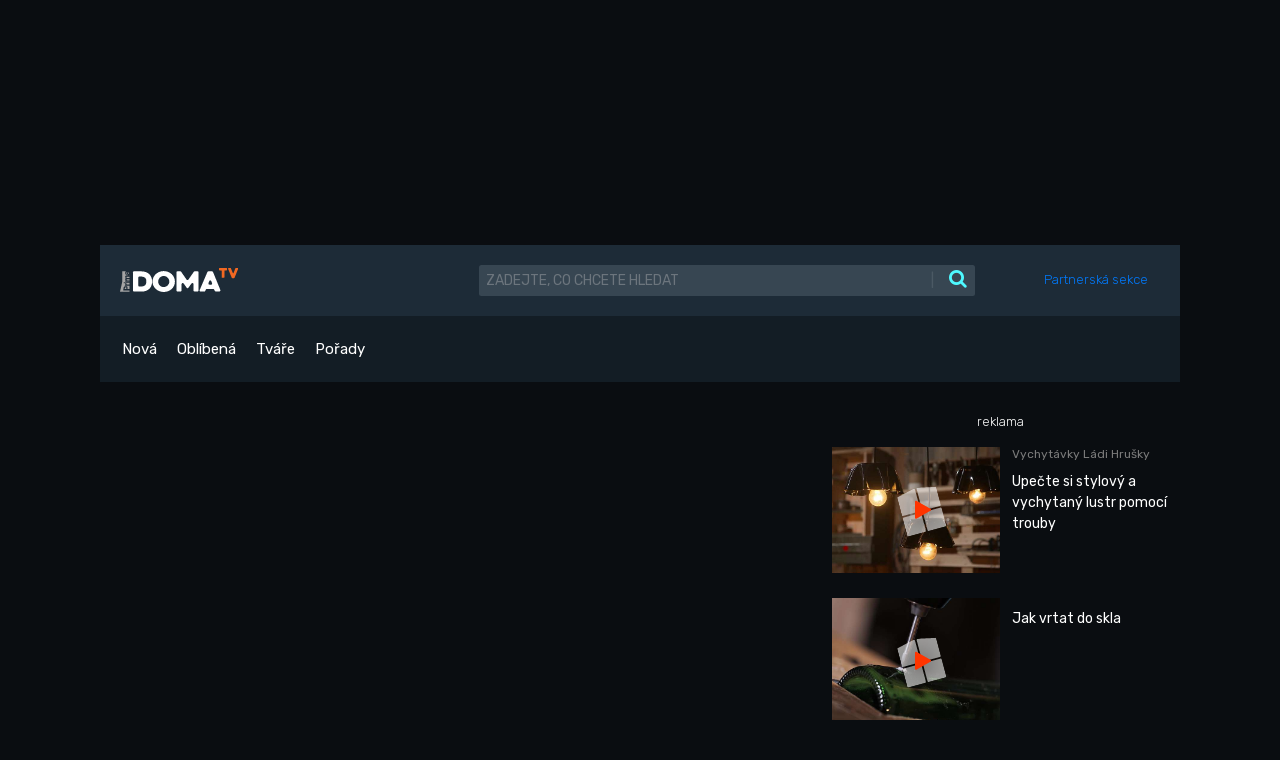

--- FILE ---
content_type: text/html; charset=UTF-8
request_url: https://primadoma.tv/video-115013-vymena-lustru-s-minutovym-manzelem
body_size: 13010
content:
<!DOCTYPE html>
<html lang="cs" dir="ltr">
  <head>
    <meta charset="utf-8">
    <meta name="viewport" content="width=device-width, initial-scale=1.0, shrink-to-fit=no">
    <meta name="csrf-token" content="j4zb3TbxAzq4KYPYUbVlcRQr6UQap8n1P5kV3t5b">
    <title>Výměna lustru s Minutovým manželem |  PrimadomaTV</title>
    <meta name="keywords" content="">
    <meta name="description" content="Na minutku se zastavil Minutový manžel na výměnu lustru. Ovšem instalovat bude doslova cylindr.">
    <meta name="robots" content="index, follow">


    <link rel="canonical" href="https://primadoma.tv/video-115013-vymena-lustru-s-minutovym-manzelem">
    


    <!-- core CSS -->
    <link rel="stylesheet" href="https://primadoma.tv/assets/bootstrap/css/bootstrap.min.css">
    <link rel="stylesheet" href="https://fonts.googleapis.com/css?family=Rubik:300,300i,400,400i,500,500i,600,600i,700,700i,800,800i,900,900i&amp;display=swap">
    <link rel="stylesheet" href="https://primadoma.tv/assets/fonts/fontawesome-all.min.css">
    <link rel="stylesheet" href="https://primadoma.tv/assets/fonts/font-awesome.min.css">
    <link rel="stylesheet" href="https://primadoma.tv/assets/fonts/fontawesome5-overrides.min.css">
    <link rel="stylesheet" href="https://primadoma.tv/assets/css/color-grade.css">
    <link rel="stylesheet" href="https://primadoma.tv/assets/css/styles.css">
        <link rel="stylesheet" href="https://cdnjs.cloudflare.com/ajax/libs/ekko-lightbox/5.3.0/ekko-lightbox.css" integrity="sha512-Velp0ebMKjcd9RiCoaHhLXkR1sFoCCWXNp6w4zj1hfMifYB5441C+sKeBl/T/Ka6NjBiRfBBQRaQq65ekYz3UQ==" crossorigin="anonymous" referrerpolicy="no-referrer" />



		<!-- Icons -->
		<!-- The following icons can be replaced with your own, they are used by desktop and mobile browsers -->
		<link rel="apple-touch-icon" sizes="180x180" href="https://primadoma.tv/assets/img/favicons/apple-touch-icon.png">
		<link rel="icon" type="image/png" sizes="32x32" href="https://primadoma.tv/assets/img/favicons/favicon-32x32.png">
		<link rel="icon" type="image/png" sizes="16x16" href="https://primadoma.tv/assets/img/favicons/favicon-16x16.png">
		<link rel="manifest" href="https://primadoma.tv/assets/img/favicons/site.webmanifest">
		<link rel="mask-icon" href="https://primadoma.tv/assets/img/favicons/safari-pinned-tab.svg" color="#fe0000">
		<meta name="apple-mobile-web-app-title" content="PrimaDOMA TV">
		<meta name="application-name" content="PrimaDOMA TV">
		<meta name="msapplication-TileColor" content="#fc6701">
		<meta name="theme-color" content="#ffffff">
		<!-- END Icons -->





    <!-- The Open Graph protocol -->
    <meta property="og:url" content="https://primadoma.tv/video-115013-vymena-lustru-s-minutovym-manzelem">
		<meta property="og:title" content="Výměna lustru s Minutovým manželem |  PrimadomaTV">
		<meta property="og:site_name" content="PrimadomaTV">
		<meta property="og:type" content="video.movie">
		<meta property="og:description" content="Na minutku se zastavil Minutový manžel na výměnu lustru. Ovšem instalovat bude doslova cylindr.">
		<meta property="og:locale" content="cs_CZ">
        <meta property="og:image" content="https://img.primadoma.cz/w_7/ba/9f/thumb/ba9f08d47efc3e10f9c2d1fd07657686.jpg">
    <meta property="og:image:width" content="560">
    <meta property="og:image:height" content="420">




          <!-- JSON LD -->
      <script type="application/ld+json">
        {"@context":"https:\/\/schema.org","@type":"VideoObject","name":"V\u00fdm\u011bna lustru s Minutov\u00fdm man\u017eelem","url":"https:\/\/primadoma.tv\/video-115013-vymena-lustru-s-minutovym-manzelem","description":"Na minutku se zastavil Minutov\u00fd man\u017eel na v\u00fdm\u011bnu lustru. Ov\u0161em instalovat bude doslova cylindr.","thumbnailUrl":"https:\/\/img.primadoma.cz\/w_7\/ba\/9f\/thumb\/ba9f08d47efc3e10f9c2d1fd07657686.jpg","uploadDate":"2019-10-13T13:30:00+02:00","duration":"PT2M53S","embedUrl":"https:\/\/primadoma.tv\/video-115013-vymena-lustru-s-minutovym-manzelem"}
      </script>
    
    <script src="https://static.primacdn.cz/sas/cmp/cpex-cmp.js"></script>
    <script>
      window.dataLayer = window.dataLayer || [];
    </script>

      <!-- Google Tag Manager -->
      <script>
          function addGTM(w, d, s, l, i) {
              w[l] = w[l] || [];
              w[l].push({'gtm.start': new Date().getTime(), event: 'gtm.js'});
              var f = d.getElementsByTagName(s)[0],
                  j = d.createElement(s),
                  dl = l != 'dataLayer' ? '&l=' + l : '';
              j.async = true;
              j.src = 'https://www.googletagmanager.com/gtm.js?id=' + i + dl;
              f.parentNode.insertBefore(j, f);
          }
          window.didomiOnReady = window.didomiOnReady || [];
          window.didomiOnReady.push(function () {
              addGTM(window, document, 'script', 'dataLayer', 'GTM-KJQ6QNW');
          });
      </script>
      <!-- End Google Tag Manager -->

      <script>
        (function(d,t) {try {var mk=d.createElement(t),s=d.getElementsByTagName(t)[0],l='http'+((location.protocol=='https:')?'s':''); mk.setAttribute('async','async');
        mk.setAttribute('defer','defer'); mk.src=l+'://track.median.eu/mediankit.js?cmptype=cmp&mkident=primadoma.tv'; s.parentNode.insertBefore(mk,s);} catch (e) {}})(document,'script');
      </script>


    <!-- logging -->
    <script>
        document.addEventListener("DOMContentLoaded", () => {
            var xhr = new XMLHttpRequest();
            xhr.open("GET", "/logging.php", true);
            xhr.send();
        });
    </script>


  </head>
  <body class="c-1080">

    <!-- Google Tag Manager (noscript) -->
    <noscript><iframe src="https://www.googletagmanager.com/ns.html?id=GTM-KJQ6QNW"
    height="0" width="0" style="display:none;visibility:hidden"></iframe></noscript>
    <!-- End Google Tag Manager (noscript) -->

    <div class="banner-zone fullwidth w970 desktop tablet" id="banner-top01">
    <div class="reklama-obsah leaderboard">
        <!-- Leaderboard / 728x90,970x210,960x200,960x210,960x100,970x100  / Branding 2000x14000 / mobile 300x100 -->
        <div class="mone_box">
            <div class="mone_header d-none reklama-nazev">reklama</div>
            <div class="sas_mone" data-d-area="leaderboard-1" id="sas_1"></div>
        </div>
    </div>
</div>

    <div class="branding-box-separator">
    <div class="wrapper">
    <header>
      <section>
  <div class="">
      <div class="container">
          <div class="row py-20 px-20" style="background-color: #1D2B37;">
              <div class="col col-3 col-xl-4 d-flex align-items-center px-0"><i class="d-none fas fa-align-justify fs-14 mr-4" style="color: rgba(255,255,255,0.6);"></i><span class="d-none fs-15 position-relative mr-4" style="color: rgba(255,255,255,0.6);">|</span>
                  <div class="position-relative"><a href="/"><img class="img-fluid" src="https://primadoma.tv/assets/img/logo/PrimaDoma_logo.svg" style="height: 24px;"></a></div>
              </div>
              <div class="col col-9 col-sm-7 col-xl-6 d-flex align-items-center">
                  <form class="w-100" action="/vyhledavani">
                      <div class="input-group"><input class="form-control fs-14 fw-400 text-uppercase" type="text" placeholder="zadejte, co chcete hledat" style="background-color: #374652; border: none; color:#ffffff;" name="q" value="">
                          <div class="input-group-append"><button class="btn pl-4" type="submit" style="background-color: #374652; border: none;"><span class="fs-15 mr-4" style="color:#4b5964;">|</span><i class="fa fa-search fs-19 primary-color"></i></button></div>
                      </div>
                  </form>
              </div>

              <div class="col col-2 col-lg-2 d-flex align-items-center justify-content-end">
                <ul class="navbar-nav ms-auto">
                    <!-- Authentication Links -->
                                                                        <li class="nav-item">
                                <a class="nav-link" href="https://primadoma.tv/login">Partnerská sekce</a>
                            </li>
                        
                                                            </ul>
            </div>



              



           </div>
          <div class="row" style="background-color: #131D25;">
              <div class="col col-12">
                  <div>
                      <ul class="nav fs-15 fw-400 d-flex" style="padding-top: 18px; padding-bottom: 18px;">
                          <li class="nav-item"><a class="nav-link text-white" href="/videa/nova">Nová</a></li>
                          <li class="nav-item"><a class="nav-link text-white" href="/videa/oblibena">Oblíbená</a></li>
                          <li class="nav-item"><a class="nav-link text-white" href="/tvare">Tváře</a></li>
                          <li class="nav-item"><a class="nav-link text-white mr-md-5" href="/porady">Pořady</a></li>
<!--
                          <li class="nav-item"><a class="nav-link primary-color" href="#">Kutilství</a></li>
                          <li class="nav-item"><a class="nav-link primary-color" href="#">Zahrada</a></li>
                          <li class="nav-item"><a class="nav-link primary-color" href="#">Tvoření</a></li>
                          <li class="nav-item"><a class="nav-link primary-color" href="#">Stavba</a></li>
                          <li class="nav-item"><a class="nav-link primary-color" href="#">Domov</a></li>
                          <li class="nav-item"><a class="nav-link primary-color" href="#">Rekonstrukce</a></li>
                          <li class="nav-item"><a class="nav-link primary-color" href="#">Dílna</a></li>
                          <li class="nav-item"><a class="nav-link primary-color" href="#">Energie a plyn</a></li>
-->
                     </ul>
                  </div>
              </div>
          </div>
      </div>
  </div>
  <div class="d-none head-mobile d-md-none py-20" style="background-color: #1D2B37;">
      <div class="container">
          <div class="d-flex justify-content-between position-relative" style="height: 30px;">
              <div class="d-inline-flex align-items-center">
                  <div class="d-flex"><i class="fas fa-align-justify fs-14 mr-4 d-flex align-items-center" style="color: rgba(255,255,255,0.6);"></i><span class="fs-15 position-relative mr-4" style="color: rgba(255,255,255,0.6);">|</span></div>
                  <div class="position-relative" style="top: -2px;"><a href="/"><img src="https://primadoma.tv/assets/img/logo/PrimaDoma_logo.svg" style="height: 18px;"></a></div>
              </div>
              <div>
                  <div><button class="btn" type="button" style="background-color: #374652; border: none; border-radius: 3px; padding: 5px 7px;"><i class="fa fa-search fs-19 primary-color"></i></button>
                      <div class="search-form">
                          <form action="/vyhledavani">
                              <div class="form-group mb-0">
                                  <div class="input-group"><input class="form-control fs-14 fw-400 text-uppercase" type="text" placeholder="zadejte, co chcete hledat" style="margin-right: -3px;" name="q" value="">
                                      <div class="input-group-append"><button class="btn position-relative" type="submit" style="background-color: #374652; border: none; border-radius: 3px; padding: 3px 7px 3px 20px;"><span class="fs-14 position-absolute" style="color:#4b5964; left: 0px; top: 5px;">|</span><i class="fa fa-search fs-19 primary-color"></i></button></div>
                                  </div>
                              </div>
                          </form>
                      </div>
                  </div>
              </div>
          </div>
      </div>
  </div>
  <div class="responsive-menu position-absolute w-100 d-md-none" style="background-color: #0A0D11; top: 60px; z-index: 1000; border-bottom: 1px solid #FFFFFF;">
      <ul class="nav flex-column fs-15 fw-400 d-flex align-items-center" style="padding-bottom: 5px;">
          <li class="nav-item w-100 text-center" style="background-color: #131D25;"><a class="nav-link text-white" href="#">Nové</a></li>
          <li class="nav-item w-100 text-center"><a class="nav-link text-white" href="">Oblíbené</a></li>
          <li class="nav-item w-100 text-center" style="background-color: #131D25;"><a class="nav-link text-white" href="">Tváře</a></li>
          <li class="nav-item w-100 text-center"><a class="nav-link text-white mr-md-5" href="">Pořady</a></li>
          <li class="nav-item w-100 text-center" style="background-color: #131D25;"><a class="nav-link primary-color" href="#">Kutilství</a></li>
          <li class="nav-item w-100 text-center"><a class="nav-link primary-color" href="#">Zahrada</a></li>
          <li class="nav-item w-100 text-center" style="background-color: #131D25;"><a class="nav-link primary-color" href="#">Tvoření</a></li>
          <li class="nav-item w-100 text-center"><a class="nav-link primary-color" href="#">Stavba</a></li>
          <li class="nav-item w-100 text-center" style="background-color: #131D25;"><a class="nav-link primary-color" href="#">Domov</a></li>
          <li class="nav-item w-100 text-center"><a class="nav-link primary-color" href="#">Rekonstrukce</a></li>
          <li class="nav-item w-100 text-center" style="background-color: #131D25;"><a class="nav-link primary-color" href="#">Dílna</a></li>
          <li class="nav-item w-100 text-center"><a class="nav-link primary-color" href="#">Energie a plyn</a></li>
      </ul>
  </div>
</section>
    </header>



        <section>
        <div class="container">

            <!-- tváře -->
            

            <div class="row">
                <div class="col col-12 col-lg-8 mb-20 mb-lg-0">

                    <!-- detail videa -->
                    <div>
                        <!-- video player snippet -->
<div class="position-relative">

            <div class="mb-4 embed-responsive embed-responsive-16by9">
            <iframe class=" embed-responsive-item" style="display:block" src="https://www.stream.cz/embed/index?urlName=jak-vymenit-lustr-64586395" frameborder="0" allowfullscreen></iframe>
        </div>
    
</div>



                        <!--
                            <div class="d-md-flex justify-content-between align-items-center" style="background-color: rgba(255,52,0,0.25); padding: 20px;">
                                <div class="d-flex align-items-center d-md-inline-flex">
                                    <p class="fs-16 fw-400 text-white mb-0 mr-5">Sponzor videa</p>
                                    <div class="d-flex"><img src="assets/img/logo/Libovky_Pepy_Libickeho_RGB_white.svg" style="height: 29px;"></div>
                                </div><a class="text-white underline" href="#">Více o Best s.r.o.</a>
                            </div>
                        -->
                    </div>
                    <div class="d-md-flex mb-25 pb-25 mt-25 justify-content-between" >
                        <div>
                            <h1 class="fs-20 fw-400 mb-3">Výměna lustru s Minutovým manželem</h1>
                            <p class="fs-14 fw-400 mb-0" style="color: #707070;">13.10.2019</p>
                        </div>
                        <div>
                                                                                            <a href="https://primadoma.tv/tvar-296951-pepa-libicky" title="Pepa Libický">
                                    <img class="rounded-circle ml-3 mb-4 mb-md-0" src="https://img.primadoma.cz/r/6b/60/column/6b6042faf7be7c4770fa0b85c28633fa.png" style="width: 60px;" alt="Pepa Libický">
                                </a>
                                                    </div>
                    </div>
                    <div style="border-bottom: 1px solid #707070;">
                        <p class="fs-14 fw-300">Minutový manžel v tomto videu krok za krokem ukáže, jak lze jednoduše vyměnit starý lustr za nový. Ukáže nám, jak postupovat při odpojení starého lustru a připojení nového, třeba i designově zajímavého, vyrobeného ze starého cylindru. Pokud však elektrice neholdujete, doporučujeme vždy oslovit odborníka, elektrikáře nebo šikovného souseda či Minutového manžela, který vám se zapojením nového lustru do elektrické sítě pomůže.</p>
                    </div>







                                        <div class="row">
                        <!-- galerie obrázků videa -->
                        <div class="col col-12 overflow-auto">
                            <div class="row  p-3">
                                                                    <div class="col p-1 col-3 col-sm-4 col-md-2">
                                        <!-- image gallery snippet -->
<!-- dodelat: galerie -->
<div>
    <a href="https://img.primadoma.cz/w_4/ba/e0/column/bae04d74354a6c58781818901011bf08.jpg" data-toggle="lightbox" data-gallery="object-gallery">
        <img class="img-fluid" src="https://img.primadoma.cz/w_4/ba/e0/thumb/bae04d74354a6c58781818901011bf08.jpg" alt="Výměna lustru s Minutovým manželem">
    </a>
</div>
                                    </div>
                                                                    <div class="col p-1 col-3 col-sm-4 col-md-2">
                                        <!-- image gallery snippet -->
<!-- dodelat: galerie -->
<div>
    <a href="https://img.primadoma.cz/w_4/38/a1/column/38a1103bffc98819f58bb6f1738be988.jpg" data-toggle="lightbox" data-gallery="object-gallery">
        <img class="img-fluid" src="https://img.primadoma.cz/w_4/38/a1/thumb/38a1103bffc98819f58bb6f1738be988.jpg" alt="Výměna lustru s Minutovým manželem">
    </a>
</div>
                                    </div>
                                                                    <div class="col p-1 col-3 col-sm-4 col-md-2">
                                        <!-- image gallery snippet -->
<!-- dodelat: galerie -->
<div>
    <a href="https://img.primadoma.cz/w_4/17/8d/column/178d8dd2e7e3e6397c95cc8a267adcb1.jpg" data-toggle="lightbox" data-gallery="object-gallery">
        <img class="img-fluid" src="https://img.primadoma.cz/w_4/17/8d/thumb/178d8dd2e7e3e6397c95cc8a267adcb1.jpg" alt="Výměna lustru s Minutovým manželem">
    </a>
</div>
                                    </div>
                                                                    <div class="col p-1 col-3 col-sm-4 col-md-2">
                                        <!-- image gallery snippet -->
<!-- dodelat: galerie -->
<div>
    <a href="https://img.primadoma.cz/w_4/25/5c/column/255cda26ce81d2c5806f85bc25403e6f.jpg" data-toggle="lightbox" data-gallery="object-gallery">
        <img class="img-fluid" src="https://img.primadoma.cz/w_4/25/5c/thumb/255cda26ce81d2c5806f85bc25403e6f.jpg" alt="Výměna lustru s Minutovým manželem">
    </a>
</div>
                                    </div>
                                                                    <div class="col p-1 col-3 col-sm-4 col-md-2">
                                        <!-- image gallery snippet -->
<!-- dodelat: galerie -->
<div>
    <a href="https://img.primadoma.cz/w_4/23/7f/column/237f079aeb5a792448cebb27aaee075d.jpg" data-toggle="lightbox" data-gallery="object-gallery">
        <img class="img-fluid" src="https://img.primadoma.cz/w_4/23/7f/thumb/237f079aeb5a792448cebb27aaee075d.jpg" alt="Výměna lustru">
    </a>
</div>
                                    </div>
                                                                    <div class="col p-1 col-3 col-sm-4 col-md-2">
                                        <!-- image gallery snippet -->
<!-- dodelat: galerie -->
<div>
    <a href="https://img.primadoma.cz/w_4/3d/0b/column/3d0b53519a92bac7aa4fc1cbb8a47938.jpg" data-toggle="lightbox" data-gallery="object-gallery">
        <img class="img-fluid" src="https://img.primadoma.cz/w_4/3d/0b/thumb/3d0b53519a92bac7aa4fc1cbb8a47938.jpg" alt="Odhalení kabelů">
    </a>
</div>
                                    </div>
                                                                    <div class="col p-1 col-3 col-sm-4 col-md-2">
                                        <!-- image gallery snippet -->
<!-- dodelat: galerie -->
<div>
    <a href="https://img.primadoma.cz/w_4/06/70/column/0670b6cbe9ced944a44d83590779793d.jpg" data-toggle="lightbox" data-gallery="object-gallery">
        <img class="img-fluid" src="https://img.primadoma.cz/w_4/06/70/thumb/0670b6cbe9ced944a44d83590779793d.jpg" alt="Sundání lustru">
    </a>
</div>
                                    </div>
                                                                    <div class="col p-1 col-3 col-sm-4 col-md-2">
                                        <!-- image gallery snippet -->
<!-- dodelat: galerie -->
<div>
    <a href="https://img.primadoma.cz/w_4/46/bf/column/46bf8a357f867f976ee0e6f72d2ea6df.jpg" data-toggle="lightbox" data-gallery="object-gallery">
        <img class="img-fluid" src="https://img.primadoma.cz/w_4/46/bf/thumb/46bf8a357f867f976ee0e6f72d2ea6df.jpg" alt="Zkouška napětí">
    </a>
</div>
                                    </div>
                                                                    <div class="col p-1 col-3 col-sm-4 col-md-2">
                                        <!-- image gallery snippet -->
<!-- dodelat: galerie -->
<div>
    <a href="https://img.primadoma.cz/w_4/52/08/column/52081d76c675a8c8329e143f286cc5b1.jpg" data-toggle="lightbox" data-gallery="object-gallery">
        <img class="img-fluid" src="https://img.primadoma.cz/w_4/52/08/thumb/52081d76c675a8c8329e143f286cc5b1.jpg" alt="Uvolnění šroubů">
    </a>
</div>
                                    </div>
                                                                    <div class="col p-1 col-3 col-sm-4 col-md-2">
                                        <!-- image gallery snippet -->
<!-- dodelat: galerie -->
<div>
    <a href="https://img.primadoma.cz/w_4/c3/4f/column/c34f5b8facbccb77612cba95cfbdf6a5.jpg" data-toggle="lightbox" data-gallery="object-gallery">
        <img class="img-fluid" src="https://img.primadoma.cz/w_4/c3/4f/thumb/c34f5b8facbccb77612cba95cfbdf6a5.jpg" alt="Nasazení nového lustru">
    </a>
</div>
                                    </div>
                                                                    <div class="col p-1 col-3 col-sm-4 col-md-2">
                                        <!-- image gallery snippet -->
<!-- dodelat: galerie -->
<div>
    <a href="https://img.primadoma.cz/w_4/f4/71/column/f47133ed9b4f82beadb8e2d098870e54.jpg" data-toggle="lightbox" data-gallery="object-gallery">
        <img class="img-fluid" src="https://img.primadoma.cz/w_4/f4/71/thumb/f47133ed9b4f82beadb8e2d098870e54.jpg" alt="Zkrácení kabelu">
    </a>
</div>
                                    </div>
                                                                    <div class="col p-1 col-3 col-sm-4 col-md-2">
                                        <!-- image gallery snippet -->
<!-- dodelat: galerie -->
<div>
    <a href="https://img.primadoma.cz/w_4/c0/79/column/c07911430c380703b982dca6f821b7c3.jpg" data-toggle="lightbox" data-gallery="object-gallery">
        <img class="img-fluid" src="https://img.primadoma.cz/w_4/c0/79/thumb/c07911430c380703b982dca6f821b7c3.jpg" alt="Nasazení krytky">
    </a>
</div>
                                    </div>
                                                                    <div class="col p-1 col-3 col-sm-4 col-md-2">
                                        <!-- image gallery snippet -->
<!-- dodelat: galerie -->
<div>
    <a href="https://img.primadoma.cz/w_4/aa/b8/column/aab8c823bd65e6bda132c56aafc8df85.jpg" data-toggle="lightbox" data-gallery="object-gallery">
        <img class="img-fluid" src="https://img.primadoma.cz/w_4/aa/b8/thumb/aab8c823bd65e6bda132c56aafc8df85.jpg" alt="Nasazení žárovky">
    </a>
</div>
                                    </div>
                                                                    <div class="col p-1 col-3 col-sm-4 col-md-2">
                                        <!-- image gallery snippet -->
<!-- dodelat: galerie -->
<div>
    <a href="https://img.primadoma.cz/w_4/db/0b/column/db0b43c01d6909dd51cfcbb0a7c9a22a.jpg" data-toggle="lightbox" data-gallery="object-gallery">
        <img class="img-fluid" src="https://img.primadoma.cz/w_4/db/0b/thumb/db0b43c01d6909dd51cfcbb0a7c9a22a.jpg" alt="Rozsvícený lustr">
    </a>
</div>
                                    </div>
                                                            </div>
                        </div>

                        <div class="col col-12 mt-0">
                            <div>
                                <hr style="margin: 0px 0px 0px 0px; border-top-style: solid;border-top-color: #707070;">
                            </div>
                        </div>
                    </div>
                    

                    <div class="d-md-flex pb-25" style="border-bottom: 1px solid #707070; margin: 20px 0 50px 0;">
                        <!-- loga poradu -->
                                                                                <div class="mb-5 mb-md-0 mr-5" style="height: 41px;">
                                <a href="/porad-98844-minutovy-manzel" title="Minutový manžel">
                                  <img src="https://primadoma.tv/assets/img/logo/porad-98844-minutovy-manzel.png" style="height: 41px;">
                                </a>
                            </div>
                                                                        </div>







                    <div class="row mt-20">
                        <div class="col col-12 d-flex justify-content-between mb-20">
                            <p class="mb-0">Další videa z pořadu</p>
                        </div>

                        <!-- další videa z pořadu / další 4 -->
                        <div class="col col-12 overflow-auto">
                            <div class="row flex-nowrap flex-md-wrap">
                                                                    <div class="col col-6 col-md-3" style="margin-bottom: 24px;">
                                        <!-- video snippet -->
<article class="article-list-comp">
    <a href="/video-398047-jak-natirat-jidelni-stul">
        <div class="mb-3 position-relative">
            <img class="img-fluid rad-3" src="https://img.primadoma.cz/w_7/a3/fe/thumb/a3fe5d6e32953db0bda8361020843c66.jpg" onerror="this.onerror=null; this.src='/assets/img/Img/video-placeholder.png';">
                            <div class="timer">
                    <p class="fs-10 fw-400 primary-color mb-0">03:11</p>
                </div>
                    </div>
        <h3 class="fs-13 fw-300 lh-13">Jak natírat jídelní stůl</h3>
    </a>
</article>
                                    </div>
                                                                    <div class="col col-6 col-md-3" style="margin-bottom: 24px;">
                                        <!-- video snippet -->
<article class="article-list-comp">
    <a href="/video-398102-jak-lepit-drevo-lepicim-perem">
        <div class="mb-3 position-relative">
            <img class="img-fluid rad-3" src="https://img.primadoma.cz/w_7/7f/59/thumb/7f59ca6f7477d6cbc7fa985ee4f01861.jpg" onerror="this.onerror=null; this.src='/assets/img/Img/video-placeholder.png';">
                            <div class="timer">
                    <p class="fs-10 fw-400 primary-color mb-0">01:22</p>
                </div>
                    </div>
        <h3 class="fs-13 fw-300 lh-13">Jak lepit dřevo lepicím perem</h3>
    </a>
</article>
                                    </div>
                                                                    <div class="col col-6 col-md-3" style="margin-bottom: 24px;">
                                        <!-- video snippet -->
<article class="article-list-comp">
    <a href="/video-398042-jak-prilepit-led-pasek">
        <div class="mb-3 position-relative">
            <img class="img-fluid rad-3" src="https://img.primadoma.cz/w_7/9b/43/thumb/9b434d7f50a260eed2ceeb2c1ddbe9b3.png" onerror="this.onerror=null; this.src='/assets/img/Img/video-placeholder.png';">
                            <div class="timer">
                    <p class="fs-10 fw-400 primary-color mb-0">02:08</p>
                </div>
                    </div>
        <h3 class="fs-13 fw-300 lh-13">Jak přilepit LED pásek</h3>
    </a>
</article>
                                    </div>
                                                                    <div class="col col-6 col-md-3" style="margin-bottom: 24px;">
                                        <!-- video snippet -->
<article class="article-list-comp">
    <a href="/video-398088-jak-cistit-pekace">
        <div class="mb-3 position-relative">
            <img class="img-fluid rad-3" src="https://img.primadoma.cz/w_7/45/28/thumb/45286f223a31e04e980a1269bd6589a4.jpg" onerror="this.onerror=null; this.src='/assets/img/Img/video-placeholder.png';">
                            <div class="timer">
                    <p class="fs-10 fw-400 primary-color mb-0">03:09</p>
                </div>
                    </div>
        <h3 class="fs-13 fw-300 lh-13">Jak čistit pekáče</h3>
    </a>
</article>
                                    </div>
                                                                    <div class="col col-6 col-md-3" style="margin-bottom: 24px;">
                                        <!-- video snippet -->
<article class="article-list-comp">
    <a href="/video-398046-jak-odhrotovat-rez-trubky">
        <div class="mb-3 position-relative">
            <img class="img-fluid rad-3" src="https://img.primadoma.cz/w_7/df/68/thumb/df681c57785a18e190d66312a6014f40.jpg" onerror="this.onerror=null; this.src='/assets/img/Img/video-placeholder.png';">
                            <div class="timer">
                    <p class="fs-10 fw-400 primary-color mb-0">01:56</p>
                </div>
                    </div>
        <h3 class="fs-13 fw-300 lh-13">Jak odhrotovat řez trubky</h3>
    </a>
</article>
                                    </div>
                                                                    <div class="col col-6 col-md-3" style="margin-bottom: 24px;">
                                        <!-- video snippet -->
<article class="article-list-comp">
    <a href="/video-398045-jak-tmelit-sprchovy-kout">
        <div class="mb-3 position-relative">
            <img class="img-fluid rad-3" src="https://img.primadoma.cz/w_7/3f/7f/thumb/3f7f9734e8bbe5115255948f220bb1b1.jpg" onerror="this.onerror=null; this.src='/assets/img/Img/video-placeholder.png';">
                            <div class="timer">
                    <p class="fs-10 fw-400 primary-color mb-0">02:35</p>
                </div>
                    </div>
        <h3 class="fs-13 fw-300 lh-13">Jak tmelit sprchový kout</h3>
    </a>
</article>
                                    </div>
                                                                    <div class="col col-6 col-md-3" style="margin-bottom: 24px;">
                                        <!-- video snippet -->
<article class="article-list-comp">
    <a href="/video-398080-jak-oramovat-desku">
        <div class="mb-3 position-relative">
            <img class="img-fluid rad-3" src="https://img.primadoma.cz/w_7/a0/57/thumb/a0577a915e5c3fce5ea06ca916fe625f.jpg" onerror="this.onerror=null; this.src='/assets/img/Img/video-placeholder.png';">
                            <div class="timer">
                    <p class="fs-10 fw-400 primary-color mb-0">02:50</p>
                </div>
                    </div>
        <h3 class="fs-13 fw-300 lh-13">Jak orámovat desku</h3>
    </a>
</article>
                                    </div>
                                                                    <div class="col col-6 col-md-3" style="margin-bottom: 24px;">
                                        <!-- video snippet -->
<article class="article-list-comp">
    <a href="/video-398044-jak-nasadit-sds-vrtak-do-rychlosklicidla">
        <div class="mb-3 position-relative">
            <img class="img-fluid rad-3" src="https://img.primadoma.cz/w_7/c1/22/thumb/c12296e61e5abe7e5ca4d3d707170890.png" onerror="this.onerror=null; this.src='/assets/img/Img/video-placeholder.png';">
                            <div class="timer">
                    <p class="fs-10 fw-400 primary-color mb-0">01:46</p>
                </div>
                    </div>
        <h3 class="fs-13 fw-300 lh-13">Jak nasadit SDS vrták do rychlosklíčidla</h3>
    </a>
</article>
                                    </div>
                                                                    <div class="col col-6 col-md-3" style="margin-bottom: 24px;">
                                        <!-- video snippet -->
<article class="article-list-comp">
    <a href="/video-398033-jak-odstranit-vodni-kamen">
        <div class="mb-3 position-relative">
            <img class="img-fluid rad-3" src="https://img.primadoma.cz/w_7/dd/1a/thumb/dd1a19c69c821846a700b27d2fa22341.jpg" onerror="this.onerror=null; this.src='/assets/img/Img/video-placeholder.png';">
                            <div class="timer">
                    <p class="fs-10 fw-400 primary-color mb-0">02:26</p>
                </div>
                    </div>
        <h3 class="fs-13 fw-300 lh-13">Jak odstranit vodní kámen</h3>
    </a>
</article>
                                    </div>
                                                                    <div class="col col-6 col-md-3" style="margin-bottom: 24px;">
                                        <!-- video snippet -->
<article class="article-list-comp">
    <a href="/video-398043-jak-nosit-velke-desky">
        <div class="mb-3 position-relative">
            <img class="img-fluid rad-3" src="https://img.primadoma.cz/w_7/44/6d/thumb/446df7c980ced3be59443148560692f0.png" onerror="this.onerror=null; this.src='/assets/img/Img/video-placeholder.png';">
                            <div class="timer">
                    <p class="fs-10 fw-400 primary-color mb-0">01:27</p>
                </div>
                    </div>
        <h3 class="fs-13 fw-300 lh-13">Jak nosit velké desky</h3>
    </a>
</article>
                                    </div>
                                                                    <div class="col col-6 col-md-3" style="margin-bottom: 24px;">
                                        <!-- video snippet -->
<article class="article-list-comp">
    <a href="/video-397971-jak-lepit-velkoformatovy-obklad">
        <div class="mb-3 position-relative">
            <img class="img-fluid rad-3" src="https://img.primadoma.cz/w_7/1b/b7/thumb/1bb7453429fcc871ff0c9523b87d9054.jpg" onerror="this.onerror=null; this.src='/assets/img/Img/video-placeholder.png';">
                    </div>
        <h3 class="fs-13 fw-300 lh-13">Jak lepit velkoformátový obklad</h3>
    </a>
</article>
                                    </div>
                                                                    <div class="col col-6 col-md-3" style="margin-bottom: 24px;">
                                        <!-- video snippet -->
<article class="article-list-comp">
    <a href="/video-397978-listi-a-napadane-necistoty-nemusi-byt-problem">
        <div class="mb-3 position-relative">
            <img class="img-fluid rad-3" src="https://img.primadoma.cz/w_7/63/85/thumb/63857fc87a5f49319c01f085cbfa6c70.jpg" onerror="this.onerror=null; this.src='/assets/img/Img/video-placeholder.png';">
                            <div class="timer">
                    <p class="fs-10 fw-400 primary-color mb-0">02:03</p>
                </div>
                    </div>
        <h3 class="fs-13 fw-300 lh-13">Listí a napadané nečistoty nemusí být problém</h3>
    </a>
</article>
                                    </div>
                                                                    <div class="col col-6 col-md-3" style="margin-bottom: 24px;">
                                        <!-- video snippet -->
<article class="article-list-comp">
    <a href="/video-397959-kotevni-technika-do-sadrokartonu">
        <div class="mb-3 position-relative">
            <img class="img-fluid rad-3" src="https://img.primadoma.cz/w_7/d0/4f/thumb/d04f8787b835439d7ffee724a2d03976.jpg" onerror="this.onerror=null; this.src='/assets/img/Img/video-placeholder.png';">
                            <div class="timer">
                    <p class="fs-10 fw-400 primary-color mb-0">03:21</p>
                </div>
                    </div>
        <h3 class="fs-13 fw-300 lh-13">Kotevní technika do sádrokartonu</h3>
    </a>
</article>
                                    </div>
                                                                    <div class="col col-6 col-md-3" style="margin-bottom: 24px;">
                                        <!-- video snippet -->
<article class="article-list-comp">
    <a href="/video-397968-jak-stahnout-sirsi-desky">
        <div class="mb-3 position-relative">
            <img class="img-fluid rad-3" src="https://img.primadoma.cz/w_7/9e/62/thumb/9e62abe594917c7842b743c064f23220.jpg" onerror="this.onerror=null; this.src='/assets/img/Img/video-placeholder.png';">
                            <div class="timer">
                    <p class="fs-10 fw-400 primary-color mb-0">01:45</p>
                </div>
                    </div>
        <h3 class="fs-13 fw-300 lh-13">Jak stáhnout širší desky</h3>
    </a>
</article>
                                    </div>
                                                                    <div class="col col-6 col-md-3" style="margin-bottom: 24px;">
                                        <!-- video snippet -->
<article class="article-list-comp">
    <a href="/video-398041-jak-vrtat-ci-sroubovat-spoj-v-rohu">
        <div class="mb-3 position-relative">
            <img class="img-fluid rad-3" src="https://img.primadoma.cz/w_7/f5/e9/thumb/f5e946d2ede4422ee88d3aa25841fd9b.png" onerror="this.onerror=null; this.src='/assets/img/Img/video-placeholder.png';">
                            <div class="timer">
                    <p class="fs-10 fw-400 primary-color mb-0">01:32</p>
                </div>
                    </div>
        <h3 class="fs-13 fw-300 lh-13">Jak vrtat či šroubovat spoj v rohu</h3>
    </a>
</article>
                                    </div>
                                                                    <div class="col col-6 col-md-3" style="margin-bottom: 24px;">
                                        <!-- video snippet -->
<article class="article-list-comp">
    <a href="/video-397938-plisen-osteni-oken">
        <div class="mb-3 position-relative">
            <img class="img-fluid rad-3" src="https://img.primadoma.cz/w_7/35/cf/thumb/35cf35ed2d04b8d923253a059f695307.jpg" onerror="this.onerror=null; this.src='/assets/img/Img/video-placeholder.png';">
                            <div class="timer">
                    <p class="fs-10 fw-400 primary-color mb-0">04:25</p>
                </div>
                    </div>
        <h3 class="fs-13 fw-300 lh-13">Plíseň ostění oken</h3>
    </a>
</article>
                                    </div>
                                                                    <div class="col col-6 col-md-3" style="margin-bottom: 24px;">
                                        <!-- video snippet -->
<article class="article-list-comp">
    <a href="/video-398040-jak-strihat-karton-a-plast">
        <div class="mb-3 position-relative">
            <img class="img-fluid rad-3" src="https://img.primadoma.cz/w_7/27/3c/thumb/273cf59cb7bcb4c33f08583eff06fd52.jpg" onerror="this.onerror=null; this.src='/assets/img/Img/video-placeholder.png';">
                            <div class="timer">
                    <p class="fs-10 fw-400 primary-color mb-0">02:04</p>
                </div>
                    </div>
        <h3 class="fs-13 fw-300 lh-13">Jak stříhat karton a plast</h3>
    </a>
</article>
                                    </div>
                                                                    <div class="col col-6 col-md-3" style="margin-bottom: 24px;">
                                        <!-- video snippet -->
<article class="article-list-comp">
    <a href="/video-397931-jak-stipat-drevo">
        <div class="mb-3 position-relative">
            <img class="img-fluid rad-3" src="https://img.primadoma.cz/w_7/cd/e6/thumb/cde654607827e6a362991622ac213922.jpg" onerror="this.onerror=null; this.src='/assets/img/Img/video-placeholder.png';">
                            <div class="timer">
                    <p class="fs-10 fw-400 primary-color mb-0">03:35</p>
                </div>
                    </div>
        <h3 class="fs-13 fw-300 lh-13">Jak štípat dřevo</h3>
    </a>
</article>
                                    </div>
                                                                    <div class="col col-6 col-md-3" style="margin-bottom: 24px;">
                                        <!-- video snippet -->
<article class="article-list-comp">
    <a href="/video-397871-bezpecna-priprava-dreva-pily">
        <div class="mb-3 position-relative">
            <img class="img-fluid rad-3" src="https://img.primadoma.cz/w_7/f6/db/thumb/f6db91a88b3e1eed3b89b5e9d5f5eaa8.jpg" onerror="this.onerror=null; this.src='/assets/img/Img/video-placeholder.png';">
                            <div class="timer">
                    <p class="fs-10 fw-400 primary-color mb-0">03:44</p>
                </div>
                    </div>
        <h3 class="fs-13 fw-300 lh-13">Bezpečná příprava dřeva: Pily</h3>
    </a>
</article>
                                    </div>
                                                                    <div class="col col-6 col-md-3" style="margin-bottom: 24px;">
                                        <!-- video snippet -->
<article class="article-list-comp">
    <a href="/video-397868-jak-vytvorit-oko-v-plachte">
        <div class="mb-3 position-relative">
            <img class="img-fluid rad-3" src="https://img.primadoma.cz/w_7/66/85/thumb/6685bffe00447f2c4b99d598bdd09ac2.jpg" onerror="this.onerror=null; this.src='/assets/img/Img/video-placeholder.png';">
                            <div class="timer">
                    <p class="fs-10 fw-400 primary-color mb-0">01:34</p>
                </div>
                    </div>
        <h3 class="fs-13 fw-300 lh-13">Jak vytvořit oko v plachtě</h3>
    </a>
</article>
                                    </div>
                                                            </div>
                        </div>

                    </div>


                </div>
                <div class="col co-12 col-lg-4">
                    <aside style="margin-left: -12px; margin-right: -12px;">
                        <div class="col overflow-auto">
                            <div class="banner-zone fullwidth w300 desktop tablet d-flex justify-content-center" id="square-aside-top">

    <!-- Sqaure 1 / 300x600,300x300,300x250,120x600,160x600 -->
    <div class="mone_box mb-4"><div class="mone_header hide reklama-nazev">reklama</div>
        <div class="sas_mone" data-d-area="halfpagead-1" data-m-area="mobilerectangle-3" id="sas_2"></div>
    </div>

</div><!-- /.square-desktop -->
                        </div>
                        <!-- další videa z pořadu / první 4 -->
                        <div class="col overflow-auto">
                            <div class="row flex-nowrap flex-lg-wrap flex-row flex-lg-column">

                                                                    <div class="col col-6 col-md-3 col-lg-12">
                                        <!-- video snippet -->
<article class="article-aside mb-4">
    <a href="https://primadoma.tv/video-295322-upecte-si-stylovy-a-vychytany-lustr-pomoci-trouby">
        <div class="img-wrapper position-relative mb-3">
            <img class="img-fluid" src="https://img.primadoma.cz/w_7/ba/93/thumb/ba935a6e5e0866162c8cb83007f22d22.jpg" onerror="this.onerror=null; this.src='/assets/img/Img/video-placeholder.png';">
            <div class="position-absolute" style="top: 50%; left: 50%; margin-left: -20px; margin-top: -27px;">
                <img src="https://primadoma.tv/assets/img/picto/Play-picto_small.svg">
                <div class="position-absolute" style="top: 50%; left: 50%; margin-left: -7px; margin-top: -10px;">
                    <img src="https://primadoma.tv/assets/img/picto/Playbutton_small.svg" style="filter: drop-shadow(0px 3px 12px rgba(0,0,0,1));">
                </div>
            </div>
        </div>
        <div class="text-wrapper">
            <h3 class="fs-12 fw-400 mb-3" style="color: #7B7B7B;">Vychytávky Ládi Hrušky</h3>
            <h3 class="fs-14 lh-14 fw-400 text-white">Upečte si stylový a vychytaný lustr pomocí trouby</h3>
        </div>
    </a>
</article>                                    </div>
                                                                    <div class="col col-6 col-md-3 col-lg-12">
                                        <!-- video snippet -->
<article class="article-aside mb-4">
    <a href="https://primadoma.tv/video-146322-jak-vrtat-do-skla">
        <div class="img-wrapper position-relative mb-3">
            <img class="img-fluid" src="https://img.primadoma.cz/w_7/e8/b2/thumb/e8b2ceaf8d1de4b600256bc8b84493e1.jpg" onerror="this.onerror=null; this.src='/assets/img/Img/video-placeholder.png';">
            <div class="position-absolute" style="top: 50%; left: 50%; margin-left: -20px; margin-top: -27px;">
                <img src="https://primadoma.tv/assets/img/picto/Play-picto_small.svg">
                <div class="position-absolute" style="top: 50%; left: 50%; margin-left: -7px; margin-top: -10px;">
                    <img src="https://primadoma.tv/assets/img/picto/Playbutton_small.svg" style="filter: drop-shadow(0px 3px 12px rgba(0,0,0,1));">
                </div>
            </div>
        </div>
        <div class="text-wrapper">
            <h3 class="fs-12 fw-400 mb-3" style="color: #7B7B7B;"></h3>
            <h3 class="fs-14 lh-14 fw-400 text-white">Jak vrtat do skla</h3>
        </div>
    </a>
</article>                                    </div>
                                                                    <div class="col col-6 col-md-3 col-lg-12">
                                        <!-- video snippet -->
<article class="article-aside mb-4">
    <a href="https://primadoma.tv/video-114809-originalni-lustr-ze-stareho-klobouku">
        <div class="img-wrapper position-relative mb-3">
            <img class="img-fluid" src="https://img.primadoma.cz/w_7/c2/73/thumb/c2734118a003ac0a1874663a76834ae5.jpg" onerror="this.onerror=null; this.src='/assets/img/Img/video-placeholder.png';">
            <div class="position-absolute" style="top: 50%; left: 50%; margin-left: -20px; margin-top: -27px;">
                <img src="https://primadoma.tv/assets/img/picto/Play-picto_small.svg">
                <div class="position-absolute" style="top: 50%; left: 50%; margin-left: -7px; margin-top: -10px;">
                    <img src="https://primadoma.tv/assets/img/picto/Playbutton_small.svg" style="filter: drop-shadow(0px 3px 12px rgba(0,0,0,1));">
                </div>
            </div>
        </div>
        <div class="text-wrapper">
            <h3 class="fs-12 fw-400 mb-3" style="color: #7B7B7B;">Vychytávky Ládi Hrušky</h3>
            <h3 class="fs-14 lh-14 fw-400 text-white">Originální lustr ze starého klobouku</h3>
        </div>
    </a>
</article>                                    </div>
                                                                    <div class="col col-6 col-md-3 col-lg-12">
                                        <!-- video snippet -->
<article class="article-aside mb-4">
    <a href="https://primadoma.tv/video-245931-navod-na-vyrobu-kvetouciho-lustru">
        <div class="img-wrapper position-relative mb-3">
            <img class="img-fluid" src="https://img.primadoma.cz/w_7/15/ac/thumb/15acfbba191ce1cf11582a333249881e.jpg" onerror="this.onerror=null; this.src='/assets/img/Img/video-placeholder.png';">
            <div class="position-absolute" style="top: 50%; left: 50%; margin-left: -20px; margin-top: -27px;">
                <img src="https://primadoma.tv/assets/img/picto/Play-picto_small.svg">
                <div class="position-absolute" style="top: 50%; left: 50%; margin-left: -7px; margin-top: -10px;">
                    <img src="https://primadoma.tv/assets/img/picto/Playbutton_small.svg" style="filter: drop-shadow(0px 3px 12px rgba(0,0,0,1));">
                </div>
            </div>
        </div>
        <div class="text-wrapper">
            <h3 class="fs-12 fw-400 mb-3" style="color: #7B7B7B;">Vychytávky Ládi Hrušky</h3>
            <h3 class="fs-14 lh-14 fw-400 text-white">Návod na výrobu kvetoucího lustru</h3>
        </div>
    </a>
</article>                                    </div>
                                
                            </div>
                        </div>
                        
                        <div class="col overflow-auto">
                            <div class="banner-zone fullwidth w300 desktop tablet d-flex justify-content-center" id="square-aside">

    <!-- Sqaure 2  / 300x600,300x300,300x250,120x600,160x600 -->
    <div class="mone_box"><div class="mone_header hide reklama-nazev">reklama</div>
        <div class="sas_mone" data-d-area="halfpagead-2" data-m-area="mobilerectangle-4" id="sas_3"></div>
    </div>

</div><!-- /.square-desktop -->
                        </div>


                    </aside>
                </div>
            </div>
        </div>
    </section>











    <section>
        <div class="container">
            <div class="row">
                <div class="col col-12">
                    <div class="row">
                        <div class="col col-12 d-flex justify-content-between mb-20">
                            <p class="mb-0">Články z našich webů</p>
                        </div>

                        <!-- články z našich webů -->
                        <div class="col overflow-auto">
                            <div class="row flex-nowrap flex-lg-wrap">
                                                                    <div class="col col-6 col-md-3 col-lg-2" style="margin-bottom: 24px;">
                                        <!-- article snippet -->
<article><a href="https://primanapady.cz/clanek-105266-televize-prima-prichazi-s-dalsim-hobby-poradem-libovky-pepy-libickeho">
    <div class="position-relative mb-3">
        <img class="img-fluid" src="https://img.primadoma.cz/w_7/2a/0b/thumb/2a0b828c0615e5e1ec58240ce56096d0.jpg">
            </div>
    <h3 class="fs-12 fw-400 mb-3" style="color: #7B7B7B;">Prima nápady</h3>
    <h3 class="fs-14 lh-14 fw-400 text-white">Televize Prima přichází s dalším hobby pořadem Libovky Pepy Libického</h3>
</a></article>
                                    </div>
                                                                    <div class="col col-6 col-md-3 col-lg-2" style="margin-bottom: 24px;">
                                        <!-- article snippet -->
<article><a href="https://primadoma.cz/clanek-103003-televize-prima-prichazi-s-dalsim-hobby-poradem">
    <div class="position-relative mb-3">
        <img class="img-fluid" src="https://img.primadoma.cz/w_7/94/92/thumb/9492002ac7525c4e170d502f447ffded.jpg">
            </div>
    <h3 class="fs-12 fw-400 mb-3" style="color: #7B7B7B;">Prima doma</h3>
    <h3 class="fs-14 lh-14 fw-400 text-white">Televize Prima přichází s dalším hobby pořadem</h3>
</a></article>
                                    </div>
                                                                    <div class="col col-6 col-md-3 col-lg-2" style="margin-bottom: 24px;">
                                        <!-- article snippet -->
<article><a href="https://primadoma.cz/clanek-397347-soutez-z-receptare-vyhrajte-knihu-libovky-pepy-libickeho-s-podtitulem-minutovy-manzel">
    <div class="position-relative mb-3">
        <img class="img-fluid" src="https://img.primadoma.cz/w_7/af/6e/thumb/af6e9d99a906f4e4a679152fec7300fa.jpg">
            </div>
    <h3 class="fs-12 fw-400 mb-3" style="color: #7B7B7B;">Prima doma</h3>
    <h3 class="fs-14 lh-14 fw-400 text-white">Soutěž z Receptáře: Vyhrajte knihu Libovky Pepy Libického s podtitulem Minutový manžel</h3>
</a></article>
                                    </div>
                                                                    <div class="col col-6 col-md-3 col-lg-2" style="margin-bottom: 24px;">
                                        <!-- article snippet -->
<article><a href="https://ceskykutil.cz/clanek-300449-jak-prisroubovat-drzak-fotovoltaickych-panelu-do-plechove-strechy">
    <div class="position-relative mb-3">
        <img class="img-fluid" src="https://img.primadoma.cz/w_7/21/55/thumb/21553c2824ca888a1d833f01a9755efe.jpg">
            </div>
    <h3 class="fs-12 fw-400 mb-3" style="color: #7B7B7B;">Český kutil.cz</h3>
    <h3 class="fs-14 lh-14 fw-400 text-white">Jak přišroubovat držák fotovoltaických panelů do plechové střechy</h3>
</a></article>
                                    </div>
                                                                    <div class="col col-6 col-md-3 col-lg-2" style="margin-bottom: 24px;">
                                        <!-- article snippet -->
<article><a href="https://ceskykutil.cz/clanek-299958-poradime-vam-jak-namontovat-zaluzie-do-okna">
    <div class="position-relative mb-3">
        <img class="img-fluid" src="https://img.primadoma.cz/w_7/e5/b4/thumb/e5b4e66a3dcbf6596290c3e70f59434f.jpg">
            </div>
    <h3 class="fs-12 fw-400 mb-3" style="color: #7B7B7B;">Český kutil.cz</h3>
    <h3 class="fs-14 lh-14 fw-400 text-white">Poradíme vám, jak namontovat žaluzie do okna</h3>
</a></article>
                                    </div>
                                                                    <div class="col col-6 col-md-3 col-lg-2" style="margin-bottom: 24px;">
                                        <!-- article snippet -->
<article><a href="https://primadoma.cz/clanek-124054-stylovy-stul-ze-stareho-siciho-stroje">
    <div class="position-relative mb-3">
        <img class="img-fluid" src="https://img.primadoma.cz/w_7/87/53/thumb/87537510bac7c32456862eb780ae2bf5.jpg">
            </div>
    <h3 class="fs-12 fw-400 mb-3" style="color: #7B7B7B;">Prima doma</h3>
    <h3 class="fs-14 lh-14 fw-400 text-white">Stylový stůl ze starého šicího stroje</h3>
</a></article>
                                    </div>
                                                            </div>
                        </div>
                    </div>
                </div>
            </div>
        </div>
    </section>





    <div class="d-flex justify-content-center mb-5">
    <!-- Board bottom / 970x210,970x300,970x310 -->
    <div class="mone_box"><div class="mone_header hide fs-12 text-right">reklama</div>
        <div class="sas_mone" data-d-area="boardbottom-1"  data-m-area="mobilerectangle-5" id="sas_5"></div>
    </div>
</div><!-- /.banner-zone -->    <footer>
      <section>



    <div style="background-color: #363838;">
        <div class="container">
            <div cless="row">
                <div class="col">
                    <div class="middle-part-wrapper">
                        <div class="row ml-0 mr-0 mt-3 mb-3">
                            <div class="col col-left col-12 col-lg-3">
                                <div>
                                    <p>
                                    Prima hobby TV a online pořady:
                                    </p>
                                </div>
                            </div>
                            <div class="col col-right">
                                <div>
                                    <p>
                                    <a href="https://primadoma.tv/porad-57778-receptar-prima-napadu" target="_blank" title="Receptář prima nápadů">Receptář prima nápadů</a>
                                    |
                                    <a href="https://primadoma.tv/porad-98860-libovky-pepy-libickeho" target="_blank" title="Libovky Pepy Libického">Libovky Pepy Libického</a>
                                    |
                                    <a href="https://primadoma.tv/porad-274188-fachmani" target="_blank" title="Fachmani">Fachmani</a>
                                    |
                                    <a href="https://primadoma.tv/porad-154746-remeslo-nenahradis" target="_blank" title="Řemeslo nenahradíš">Řemeslo nenahradíš</a>
                                    |
                                    <a href="https://primadoma.tv/porad-57779-vychytavky-ladi-hrusky" target="_blank" title="Vychytávky Ládi Hrušky">Vychytávky Ládi Hrušky</a>
                                    |
                                    <a href="https://primadoma.tv/porad-98844-minutovy-manzel" target="_blank" title="Minutový manžel">Minutový manžel</a>
                                    |
                                    <a href="https://primadoma.tv/porad-98631-zahradkarska-poradna-ludmily-duskove-a-jana-koprivy" target="_blank" title="Zahrádkářská poradna">Zahrádkářská poradna</a>
                                    |
                                    <a href="https://primadoma.tv/porad-293107-tajemstvi-domova" target="_blank" title="Tajemství domova s Evou">Tajemství domova s Evou</a>
                                    |
                                    <a href="https://primadoma.tv/porad-153354-tvoreni-s-rooyou" target="_blank" title="Tvoření s Rooyou">Tvoření s Rooyou</a>
                                    |
                                    <a href="https://primadoma.tv/porad-98880-staci-zacit" target="_blank" title="Stačí začít">Stačí začít</a>
                                    </p>
                                </div>
                            </div>
                        </div>



                        <div class="row ml-0 mr-0 mt-3 mb-3">
                            <div class="col col-left col-12 col-lg-3">
                                <div>
                                    <p>
                                    Prima hobby weby a online projekty:
                                    </p>
                                </div>
                            </div>
                            <div class="col col-right">
                                <div>
                                    <p>
                                    <a href="https://primadoma.cz" target="_blank" title="Prima DOMA">Prima DOMA</a>
                                    |
                                    <a href="https://zahradkarskaporadna.cz" target="_blank" title="Zahrádkářská poradna">Zahrádkářská poradna</a>
                                    |
                                    <a href="https://ceskykutil.cz" target="_blank" title="Český kutil">Český kutil</a>
                                    |
                                    <a href="https://fachmani.primadoma.cz" target="_blank" title="Fachmani">Fachmani</a>
                                    |
                                    <a href="https://primanapady.cz" target="_blank" title="Prima nápady">Prima nápady</a>
                                    |
                                    <a href="https://primadoma.tv" target="_blank" title="Prima DOMA TV">Prima DOMA TV</a>
                                    </p>
                                </div>
                            </div>
                        </div>



                        <div class="row ml-0 mr-0 mt-3 mb-3">
                            <div class="col col-left col-12 col-lg-3">
                                <div>
                                    <p>
                                    Najdete nás na sociálních sítích:
                                    </p>
                                </div>
                            </div>
                            <div class="col col-right">
                                <div>
                                    <p>
                                    <a href="https://www.facebook.com/primazahradkarskaporadna/" target="_blank" title="Facebook skupina pro zahrádkáře">Facebook skupina pro zahrádkáře</a>
                                    |
                                    <a href="https://www.facebook.com/libovkypepylibickeho" target="_blank" title="Libovky Pepy Libického">Libovky Pepy Libického</a>
                                    |
                                    <a href="https://www.facebook.com/primafachmani" target="_blank" title="Fachmani – rekonstrukce od A do Z">Fachmani – rekonstrukce od A do Z</a>
                                    </p>
                                </div>
                            </div>
                        </div>




                    </div>
                </div>
            </div>
        </div>
    </div>




    <div style="background-color: #111111;">
        <div>
            <div class="container">
                <div class="row">
                    <div class="col">
                        <div class="lower-part-wrapper">
                            <div class="row ml-0 mr-0">
                                <div class="col">
                                    <div class="upper-part mt-3 mb-3 text-center">
                                        <p>
                                            Prima DOMA MEDIA:
                                            <a class="ml-3" href="https://primadoma.cz" target="_blank" title="Prima DOMA MEDIA">Prima DOMA MEDIA</a>
                                            |
                                            <a href="https://primadoma.cz/kontakt" target="_blank" title="Kontakty">Kontakty</a>
                                            |
                                            <a href="https://blog.primadoma.cz" target="_parent" title="Blog Prima DOMA">Blog Prima DOMA</a>
                                            |
                                            <a href="https://blog.primadoma.cz/pro-novinare/" target="_blank" title="Pro média">Pro média</a>
                                            |
                                            <a href="https://primadoma.cz/souteze" target="_blank" title="Soutěže">Soutěže</a>
                                            </p>
                                    </div>
                                    <div class="middle-part mt-3 mb-3 text-center">
                                        <p>
                                            FTV Prima:
                                            <a class="ml-3" href="https://www.iprima.cz/o-ftv-prima" target="_blank" title="O FTV Prima">O FTV Prima</a>
                                            |
                                            <a href="https://www.iprima.cz/press" target="_blank" title="Press">Press</a>
                                            |
                                            <a href="https://www.iprima.cz/kontakty" target="_blank" title="Kontakty">Kontakty</a>
                                            |
                                            <a href="https://www.iprima.cz/prijem-tv-signalu/jak-naladit-jednotlive-kanaly-ftv-prima-s-r-o" target="_blank" title="Jak naladit">Jak naladit</a>
                                            |
                                            <a href="https://hbbtv.iprima.cz" target="_blank" title="HbbTV">HbbTV</a>
                                            |
                                            <a href="https://www.jobs.cz/prace/?company%5B0%5D=3192705" target="_blank" title="Volná pracovní místa">Volná pracovní místa</a>
                                        </p>
                                    </div>
                                    <div class="lower-part text-center mt-3 mb-3">
                                        <div class="left-part d-inline-xl-flex">
                                            <p class="mb-0">
                                                Copyright © 2012 – 2026 Prima DOMA MEDIA a FTV Prima. Všechna práva vyhrazena. Ochrana osobních údajů
                                            </p>
                                        </div>
                                        <div class="right-part d-inline-xl-flex">
                                            <p>
                                                <a href="https://www.iprima.cz/zpracovani-osobnich-udaju#_il=footer" target="_blank" title="Ochrana osobních údajů">Ochrana osobních údajů</a>
                                                |
                                                <a href="https://www.iprima.cz/zpracovani-osobnich-udaju#_il=footer" target="_blank" title="Podmínky užití">Podmínky užití</a>
                                                |
                                                <a href="https://www.iprima.cz/podminky-uzivani" target="_blank" title="Ochrana soukromí">Ochrana soukromí</a>
                                                |
                                                <a href="https://www.iprima.cz/cookies" target="_blank" title="Cookies">Cookies</a>
                                                |
                                                <a href="javascript:void(0)" onclick="try{Didomi.notice.show();}catch (e) {}" title="nastavení CMP">Zobrazit CMP</a>
                                            </p>
                                        </div>
                                    </div>
                                </div>
                            </div>
                        </div>
                    </div>
                </div>
            </div>
        </div>
    </div>

</section>
    </footer>
    </div>
    </div>



    <!-- core JS -->
    <script src="https://primadoma.tv/assets/js/jquery.min.js"></script>
    <script src="https://primadoma.tv/assets/bootstrap/js/bootstrap.min.js"></script>
        <script src="https://cdnjs.cloudflare.com/ajax/libs/ekko-lightbox/5.3.0/ekko-lightbox.min.js" integrity="sha512-Y2IiVZeaBwXG1wSV7f13plqlmFOx8MdjuHyYFVoYzhyRr3nH/NMDjTBSswijzADdNzMyWNetbLMfOpIPl6Cv9g==" crossorigin="anonymous" referrerpolicy="no-referrer"></script>
    <script>
        $(document).on('click', '[data-toggle="lightbox"]', function(event) {
            event.preventDefault();
            $(this).ekkoLightbox();
        });
    </script>

        <!-- (C)2000-2013 Gemius SA - gemiusAudience / primadoma.tv / Ostatni -->
    <script type="text/javascript">
    <!--//--><![CDATA[//><!--
    var pp_gemius_identifier = 'Bx2aqO7e9z0DX6ds38UBPpdSDotsAduub6Or8W1GXHD.u7';
    var pp_gemius_use_cmp = true;
    var gemius_init_timeout = 10000;
    // lines below shouldn't be edited
    function gemius_pending(i) { window[i] = window[i] || function() {var x = window[i+'_pdata'] = window[i+'_pdata'] || []; x[x.length]=arguments;};};
    gemius_pending('gemius_hit'); gemius_pending('gemius_event'); gemius_pending('pp_gemius_hit'); gemius_pending('pp_gemius_event');
    (function(d,t) {try {var gt=d.createElement(t),s=d.getElementsByTagName(t)[0],l='http'+((location.protocol=='https:')?'s':''); gt.setAttribute('async','async');
    gt.setAttribute('defer','defer'); gt.src=l+'://spir.hit.gemius.pl/xgemius.js'; s.parentNode.insertBefore(gt,s);} catch (e) {}})(document,'script');
    //--><!]]>
    </script>
    
    <script src="https://static.primacdn.cz/sas/primadomatv/prod/loader.js"></script>
  </body>
</html>


--- FILE ---
content_type: image/svg+xml
request_url: https://primadoma.tv/assets/img/picto/Play-picto_small.svg
body_size: 533
content:
<svg xmlns="http://www.w3.org/2000/svg" xmlns:xlink="http://www.w3.org/1999/xlink" width="51.495" height="54.252" viewBox="0 0 51.495 54.252">
  <defs>
    <clipPath id="clip-path">
      <rect id="Rectangle_919" data-name="Rectangle 919" width="41.222" height="45.121" fill="#fff"/>
    </clipPath>
  </defs>
  <g id="Group_2988" data-name="Group 2988" transform="matrix(0.966, -0.259, 0.259, 0.966, 0, 10.669)" opacity="0.6">
    <g id="Group_2987" data-name="Group 2987" clip-path="url(#clip-path)">
      <path id="Path_1423" data-name="Path 1423" d="M18.614,19.729H1.116A1.116,1.116,0,0,1,0,18.614V1.116A1.116,1.116,0,0,1,1.116,0h17.5a1.116,1.116,0,0,1,1.116,1.116v17.5a1.116,1.116,0,0,1-1.116,1.116" transform="translate(0 25.391)" fill="#fff" fill-rule="evenodd"/>
      <path id="Path_1424" data-name="Path 1424" d="M18.614,19.729H1.116A1.116,1.116,0,0,1,0,18.614V1.116A1.116,1.116,0,0,1,1.116,0h17.5a1.116,1.116,0,0,1,1.116,1.116v17.5a1.116,1.116,0,0,1-1.116,1.116" transform="translate(21.492 25.391)" fill="#fff" fill-rule="evenodd"/>
      <path id="Path_1425" data-name="Path 1425" d="M18.614,23.66H1.116A1.116,1.116,0,0,1,0,22.544V5.046A1.116,1.116,0,0,1,1.116,3.931L18.614,0a1.116,1.116,0,0,1,1.116,1.116V22.544a1.116,1.116,0,0,1-1.116,1.116" transform="translate(0 0)" fill="#fff" fill-rule="evenodd"/>
      <path id="Path_1426" data-name="Path 1426" d="M18.614,23.66H1.116A1.116,1.116,0,0,1,0,22.544V1.116A1.116,1.116,0,0,1,1.116,0l17.5,3.8a1.116,1.116,0,0,1,1.116,1.116V22.544a1.116,1.116,0,0,1-1.116,1.116" transform="translate(21.492 0)" fill="#fff" fill-rule="evenodd"/>
    </g>
  </g>
</svg>
